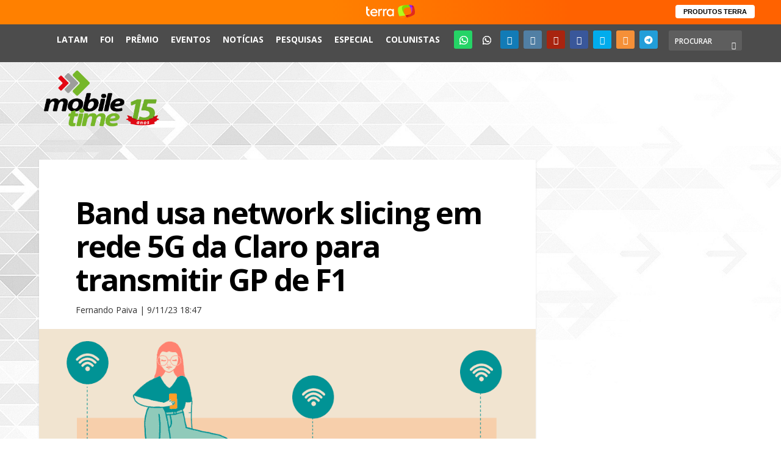

--- FILE ---
content_type: text/html; charset=UTF-8
request_url: https://www.mobiletime.com.br/noticias/09/11/2023/band-usa-network-slicing-em-rede-5g-da-claro-para-transmitir-gp-de-f1/
body_size: 20467
content:
<!DOCTYPE html>
<!--[if IE 6]><html id="ie6" lang="pt-BR"  data-wp-dark-mode-preset="0" prefix="og: https://ogp.me/ns#">
<![endif]-->
<!--[if IE 7]><html id="ie7" lang="pt-BR"  data-wp-dark-mode-preset="0" prefix="og: https://ogp.me/ns#">
<![endif]-->
<!--[if IE 8]><html id="ie8" lang="pt-BR"  data-wp-dark-mode-preset="0" prefix="og: https://ogp.me/ns#">
<![endif]-->
<!--[if !(IE 6) | !(IE 7) | !(IE 8)  ]><!--><html lang="pt-BR"  data-wp-dark-mode-preset="0" prefix="og: https://ogp.me/ns#">
<!--<![endif]--><head><meta charset="UTF-8" /><meta http-equiv="X-UA-Compatible" content="IE=edge"><link rel="pingback" href="https://www.mobiletime.com.br/xmlrpc.php" /><!--[if lt IE 9]> <script src="https://www.mobiletime.com.br/wp-content/themes/Extra/scripts/ext/html5.js" type="text/javascript"></script> <![endif]--><link rel="icon" href="https://www.mobiletime.com.br/wp-content/themes/Extra-Child/images/favicon.ico"><link rel="preconnect" href="https://fonts.gstatic.com" crossorigin /> <script type="text/javascript">window.terra_info_channel = "byte";
window.terra_info_channeldetail = "Mobile Time";</script> <script type="text/javascript" src="https://www.terra.com.br/globalSTATIC/fe/zaz-app-t360-navbar-partner/_js/metrics.js" async></script> <script type="text/javascript" src="https://www.terra.com.br/api/igniter/script?s=t360.navbar.partners&p=static&async=true"></script> <script type="text/javascript">let jqueryParams=[],jQuery=function(r){return jqueryParams=[...jqueryParams,r],jQuery},$=function(r){return jqueryParams=[...jqueryParams,r],$};window.jQuery=jQuery,window.$=jQuery;let customHeadScripts=!1;jQuery.fn=jQuery.prototype={},$.fn=jQuery.prototype={},jQuery.noConflict=function(r){if(window.jQuery)return jQuery=window.jQuery,$=window.jQuery,customHeadScripts=!0,jQuery.noConflict},jQuery.ready=function(r){jqueryParams=[...jqueryParams,r]},$.ready=function(r){jqueryParams=[...jqueryParams,r]},jQuery.load=function(r){jqueryParams=[...jqueryParams,r]},$.load=function(r){jqueryParams=[...jqueryParams,r]},jQuery.fn.ready=function(r){jqueryParams=[...jqueryParams,r]},$.fn.ready=function(r){jqueryParams=[...jqueryParams,r]};</script> <title>Band usa network slicing em rede 5G da Claro para transmitir GP de F1</title><meta name="description" content="Band usa network slicing em rede 5G da Claro para transmitir GP de F1. Solução foi desenvolvida em parceria com Embratel e Ericsson"/><meta name="robots" content="follow, index, max-snippet:-1, max-video-preview:-1, max-image-preview:large"/><link rel="canonical" href="https://www.mobiletime.com.br/noticias/09/11/2023/band-usa-network-slicing-em-rede-5g-da-claro-para-transmitir-gp-de-f1/" /><meta property="og:locale" content="pt_BR" /><meta property="og:type" content="article" /><meta property="og:title" content="Band usa network slicing em rede 5G da Claro para transmitir GP de F1" /><meta property="og:description" content="Band usa network slicing em rede 5G da Claro para transmitir GP de F1. Solução foi desenvolvida em parceria com Embratel e Ericsson" /><meta property="og:url" content="https://www.mobiletime.com.br/noticias/09/11/2023/band-usa-network-slicing-em-rede-5g-da-claro-para-transmitir-gp-de-f1/" /><meta property="og:site_name" content="Mobile Time" /><meta property="article:publisher" content="https://www.facebook.com/mobiletimeoficial" /><meta property="article:tag" content="5G" /><meta property="article:tag" content="Band" /><meta property="article:tag" content="Claro" /><meta property="article:tag" content="Embratel" /><meta property="article:tag" content="Ericsson" /><meta property="article:tag" content="F1" /><meta property="article:tag" content="Interlgaos" /><meta property="article:tag" content="network slicing" /><meta property="article:section" content="Dow Jones" /><meta property="og:updated_time" content="2023-11-09T18:56:26-03:00" /><meta property="og:image" content="https://www.mobiletime.com.br/wp-content/uploads/2022/12/8.png" /><meta property="og:image:secure_url" content="https://www.mobiletime.com.br/wp-content/uploads/2022/12/8.png" /><meta property="og:image:width" content="1024" /><meta property="og:image:height" content="680" /><meta property="og:image:alt" content="Band" /><meta property="og:image:type" content="image/png" /><meta property="article:published_time" content="2023-11-09T18:47:14-03:00" /><meta property="article:modified_time" content="2023-11-09T18:56:26-03:00" /><meta name="twitter:card" content="summary_large_image" /><meta name="twitter:title" content="Band usa network slicing em rede 5G da Claro para transmitir GP de F1" /><meta name="twitter:description" content="Band usa network slicing em rede 5G da Claro para transmitir GP de F1. Solução foi desenvolvida em parceria com Embratel e Ericsson" /><meta name="twitter:site" content="@mobile_time" /><meta name="twitter:creator" content="@mobile_time" /><meta name="twitter:image" content="https://www.mobiletime.com.br/wp-content/uploads/2022/12/8.png" /><meta name="twitter:label1" content="Escrito por" /><meta name="twitter:data1" content="Fernando Paiva" /><meta name="twitter:label2" content="Tempo para leitura" /><meta name="twitter:data2" content="1 minuto" /> <script type="application/ld+json" class="rank-math-schema-pro">{"@context":"https://schema.org","@graph":[{"@type":["Organization","Person"],"@id":"https://www.mobiletime.com.br/#person","name":"Mobile Time","url":"https://www.mobiletime.com.br","sameAs":["https://www.facebook.com/mobiletimeoficial","https://twitter.com/mobile_time","https://instagram.com/mobiletimeoficial","https://www.youtube.com/channel/UCWfbipkJIGH0rYpABAYp5Wg","https://www.linkedin.com/company/mobiletimeoficial/"],"logo":{"@type":"ImageObject","@id":"https://www.mobiletime.com.br/#logo","url":"https://www.mobiletime.com.br/wp-content/uploads/2022/07/Logo_mobiletime_2021-VERT-2.png","contentUrl":"https://www.mobiletime.com.br/wp-content/uploads/2022/07/Logo_mobiletime_2021-VERT-2.png","caption":"Mobile Time","inLanguage":"pt-BR","width":"713","height":"495"},"image":{"@id":"https://www.mobiletime.com.br/#logo"}},{"@type":"WebSite","@id":"https://www.mobiletime.com.br/#website","url":"https://www.mobiletime.com.br","name":"Mobile Time","publisher":{"@id":"https://www.mobiletime.com.br/#person"},"inLanguage":"pt-BR"},{"@type":"ImageObject","@id":"https://www.mobiletime.com.br/wp-content/uploads/2022/12/8.png","url":"https://www.mobiletime.com.br/wp-content/uploads/2022/12/8.png","width":"1024","height":"680","inLanguage":"pt-BR"},{"@type":"WebPage","@id":"https://www.mobiletime.com.br/noticias/09/11/2023/band-usa-network-slicing-em-rede-5g-da-claro-para-transmitir-gp-de-f1/#webpage","url":"https://www.mobiletime.com.br/noticias/09/11/2023/band-usa-network-slicing-em-rede-5g-da-claro-para-transmitir-gp-de-f1/","name":"Band usa network slicing em rede 5G da Claro para transmitir GP de F1","datePublished":"2023-11-09T18:47:14-03:00","dateModified":"2023-11-09T18:56:26-03:00","isPartOf":{"@id":"https://www.mobiletime.com.br/#website"},"primaryImageOfPage":{"@id":"https://www.mobiletime.com.br/wp-content/uploads/2022/12/8.png"},"inLanguage":"pt-BR"},{"@type":"Person","@id":"https://www.mobiletime.com.br/author/fernando-paiva/","name":"Fernando Paiva","description":"Editor do Mobile Time","url":"https://www.mobiletime.com.br/author/fernando-paiva/","image":{"@type":"ImageObject","@id":"https://www.mobiletime.com.br/wp-content/uploads/2023/03/FernandoPaiva2023-cortado-96x96.jpg","url":"https://www.mobiletime.com.br/wp-content/uploads/2023/03/FernandoPaiva2023-cortado-96x96.jpg","caption":"Fernando Paiva","inLanguage":"pt-BR"},"sameAs":["https://www.mobiletime.com.br"]},{"@type":"NewsArticle","headline":"Band usa network slicing em rede 5G da Claro para transmitir GP de F1","keywords":"Band,transmiss\u00e3o da F1,5G","datePublished":"2023-11-09T18:47:14-03:00","dateModified":"2023-11-09T18:56:26-03:00","articleSection":"Dow Jones, Not\u00edcias, Terra externa","author":{"@id":"https://www.mobiletime.com.br/author/fernando-paiva/","name":"Fernando Paiva"},"publisher":{"@id":"https://www.mobiletime.com.br/#person"},"description":"Band usa network slicing em rede 5G da Claro para transmitir GP de F1. Solu\u00e7\u00e3o foi desenvolvida em parceria com Embratel e Ericsson","copyrightYear":"2023","copyrightHolder":{"@id":"https://www.mobiletime.com.br/#person"},"name":"Band usa network slicing em rede 5G da Claro para transmitir GP de F1","@id":"https://www.mobiletime.com.br/noticias/09/11/2023/band-usa-network-slicing-em-rede-5g-da-claro-para-transmitir-gp-de-f1/#richSnippet","isPartOf":{"@id":"https://www.mobiletime.com.br/noticias/09/11/2023/band-usa-network-slicing-em-rede-5g-da-claro-para-transmitir-gp-de-f1/#webpage"},"image":{"@id":"https://www.mobiletime.com.br/wp-content/uploads/2022/12/8.png"},"inLanguage":"pt-BR","mainEntityOfPage":{"@id":"https://www.mobiletime.com.br/noticias/09/11/2023/band-usa-network-slicing-em-rede-5g-da-claro-para-transmitir-gp-de-f1/#webpage"}}]}</script> <link rel='dns-prefetch' href='//analytics.fiohost.com.br' /><link rel='dns-prefetch' href='//fonts.googleapis.com' /><link rel='dns-prefetch' href='//use.fontawesome.com' /><link rel="alternate" type="application/rss+xml" title="Feed para Mobile Time &raquo;" href="https://www.mobiletime.com.br/feed/" /><link rel="alternate" title="oEmbed (JSON)" type="application/json+oembed" href="https://www.mobiletime.com.br/wp-json/oembed/1.0/embed?url=https%3A%2F%2Fwww.mobiletime.com.br%2Fnoticias%2F09%2F11%2F2023%2Fband-usa-network-slicing-em-rede-5g-da-claro-para-transmitir-gp-de-f1%2F" /><link rel="alternate" title="oEmbed (XML)" type="text/xml+oembed" href="https://www.mobiletime.com.br/wp-json/oembed/1.0/embed?url=https%3A%2F%2Fwww.mobiletime.com.br%2Fnoticias%2F09%2F11%2F2023%2Fband-usa-network-slicing-em-rede-5g-da-claro-para-transmitir-gp-de-f1%2F&#038;format=xml" /><meta content="Extra Child Mobile Time v.2.0.0" name="generator"/><link data-optimized="2" rel="stylesheet" href="https://www.mobiletime.com.br/wp-content/litespeed/css/5f8795de78554415c48cd643b070b688.css?ver=76397" /><style id='wp-block-image-inline-css' type='text/css'>.wp-block-image>a,.wp-block-image>figure>a{display:inline-block}.wp-block-image img{box-sizing:border-box;height:auto;max-width:100%;vertical-align:bottom}@media not (prefers-reduced-motion){.wp-block-image img.hide{visibility:hidden}.wp-block-image img.show{animation:show-content-image .4s}}.wp-block-image[style*=border-radius] img,.wp-block-image[style*=border-radius]>a{border-radius:inherit}.wp-block-image.has-custom-border img{box-sizing:border-box}.wp-block-image.aligncenter{text-align:center}.wp-block-image.alignfull>a,.wp-block-image.alignwide>a{width:100%}.wp-block-image.alignfull img,.wp-block-image.alignwide img{height:auto;width:100%}.wp-block-image .aligncenter,.wp-block-image .alignleft,.wp-block-image .alignright,.wp-block-image.aligncenter,.wp-block-image.alignleft,.wp-block-image.alignright{display:table}.wp-block-image .aligncenter>figcaption,.wp-block-image .alignleft>figcaption,.wp-block-image .alignright>figcaption,.wp-block-image.aligncenter>figcaption,.wp-block-image.alignleft>figcaption,.wp-block-image.alignright>figcaption{caption-side:bottom;display:table-caption}.wp-block-image .alignleft{float:left;margin:.5em 1em .5em 0}.wp-block-image .alignright{float:right;margin:.5em 0 .5em 1em}.wp-block-image .aligncenter{margin-left:auto;margin-right:auto}.wp-block-image :where(figcaption){margin-bottom:1em;margin-top:.5em}.wp-block-image.is-style-circle-mask img{border-radius:9999px}@supports ((-webkit-mask-image:none) or (mask-image:none)) or (-webkit-mask-image:none){.wp-block-image.is-style-circle-mask img{border-radius:0;-webkit-mask-image:url('data:image/svg+xml;utf8,<svg viewBox="0 0 100 100" xmlns="http://www.w3.org/2000/svg"><circle cx="50" cy="50" r="50"/></svg>');mask-image:url('data:image/svg+xml;utf8,<svg viewBox="0 0 100 100" xmlns="http://www.w3.org/2000/svg"><circle cx="50" cy="50" r="50"/></svg>');mask-mode:alpha;-webkit-mask-position:center;mask-position:center;-webkit-mask-repeat:no-repeat;mask-repeat:no-repeat;-webkit-mask-size:contain;mask-size:contain}}:root :where(.wp-block-image.is-style-rounded img,.wp-block-image .is-style-rounded img){border-radius:9999px}.wp-block-image figure{margin:0}.wp-lightbox-container{display:flex;flex-direction:column;position:relative}.wp-lightbox-container img{cursor:zoom-in}.wp-lightbox-container img:hover+button{opacity:1}.wp-lightbox-container button{align-items:center;backdrop-filter:blur(16px) saturate(180%);background-color:#5a5a5a40;border:none;border-radius:4px;cursor:zoom-in;display:flex;height:20px;justify-content:center;opacity:0;padding:0;position:absolute;right:16px;text-align:center;top:16px;width:20px;z-index:100}@media not (prefers-reduced-motion){.wp-lightbox-container button{transition:opacity .2s ease}}.wp-lightbox-container button:focus-visible{outline:3px auto #5a5a5a40;outline:3px auto -webkit-focus-ring-color;outline-offset:3px}.wp-lightbox-container button:hover{cursor:pointer;opacity:1}.wp-lightbox-container button:focus{opacity:1}.wp-lightbox-container button:focus,.wp-lightbox-container button:hover,.wp-lightbox-container button:not(:hover):not(:active):not(.has-background){background-color:#5a5a5a40;border:none}.wp-lightbox-overlay{box-sizing:border-box;cursor:zoom-out;height:100vh;left:0;overflow:hidden;position:fixed;top:0;visibility:hidden;width:100%;z-index:100000}.wp-lightbox-overlay .close-button{align-items:center;cursor:pointer;display:flex;justify-content:center;min-height:40px;min-width:40px;padding:0;position:absolute;right:calc(env(safe-area-inset-right) + 16px);top:calc(env(safe-area-inset-top) + 16px);z-index:5000000}.wp-lightbox-overlay .close-button:focus,.wp-lightbox-overlay .close-button:hover,.wp-lightbox-overlay .close-button:not(:hover):not(:active):not(.has-background){background:none;border:none}.wp-lightbox-overlay .lightbox-image-container{height:var(--wp--lightbox-container-height);left:50%;overflow:hidden;position:absolute;top:50%;transform:translate(-50%,-50%);transform-origin:top left;width:var(--wp--lightbox-container-width);z-index:9999999999}.wp-lightbox-overlay .wp-block-image{align-items:center;box-sizing:border-box;display:flex;height:100%;justify-content:center;margin:0;position:relative;transform-origin:0 0;width:100%;z-index:3000000}.wp-lightbox-overlay .wp-block-image img{height:var(--wp--lightbox-image-height);min-height:var(--wp--lightbox-image-height);min-width:var(--wp--lightbox-image-width);width:var(--wp--lightbox-image-width)}.wp-lightbox-overlay .wp-block-image figcaption{display:none}.wp-lightbox-overlay button{background:none;border:none}.wp-lightbox-overlay .scrim{background-color:#fff;height:100%;opacity:.9;position:absolute;width:100%;z-index:2000000}.wp-lightbox-overlay.active{visibility:visible}@media not (prefers-reduced-motion){.wp-lightbox-overlay.active{animation:turn-on-visibility .25s both}.wp-lightbox-overlay.active img{animation:turn-on-visibility .35s both}.wp-lightbox-overlay.show-closing-animation:not(.active){animation:turn-off-visibility .35s both}.wp-lightbox-overlay.show-closing-animation:not(.active) img{animation:turn-off-visibility .25s both}.wp-lightbox-overlay.zoom.active{animation:none;opacity:1;visibility:visible}.wp-lightbox-overlay.zoom.active .lightbox-image-container{animation:lightbox-zoom-in .4s}.wp-lightbox-overlay.zoom.active .lightbox-image-container img{animation:none}.wp-lightbox-overlay.zoom.active .scrim{animation:turn-on-visibility .4s forwards}.wp-lightbox-overlay.zoom.show-closing-animation:not(.active){animation:none}.wp-lightbox-overlay.zoom.show-closing-animation:not(.active) .lightbox-image-container{animation:lightbox-zoom-out .4s}.wp-lightbox-overlay.zoom.show-closing-animation:not(.active) .lightbox-image-container img{animation:none}.wp-lightbox-overlay.zoom.show-closing-animation:not(.active) .scrim{animation:turn-off-visibility .4s forwards}}@keyframes show-content-image{0%{visibility:hidden}99%{visibility:hidden}to{visibility:visible}}@keyframes turn-on-visibility{0%{opacity:0}to{opacity:1}}@keyframes turn-off-visibility{0%{opacity:1;visibility:visible}99%{opacity:0;visibility:visible}to{opacity:0;visibility:hidden}}@keyframes lightbox-zoom-in{0%{transform:translate(calc((-100vw + var(--wp--lightbox-scrollbar-width))/2 + var(--wp--lightbox-initial-left-position)),calc(-50vh + var(--wp--lightbox-initial-top-position))) scale(var(--wp--lightbox-scale))}to{transform:translate(-50%,-50%) scale(1)}}@keyframes lightbox-zoom-out{0%{transform:translate(-50%,-50%) scale(1);visibility:visible}99%{visibility:visible}to{transform:translate(calc((-100vw + var(--wp--lightbox-scrollbar-width))/2 + var(--wp--lightbox-initial-left-position)),calc(-50vh + var(--wp--lightbox-initial-top-position))) scale(var(--wp--lightbox-scale));visibility:hidden}}
/*# sourceURL=https://www.mobiletime.com.br/wp-includes/blocks/image/style.min.css */</style><style id='wp-block-image-theme-inline-css' type='text/css'>:root :where(.wp-block-image figcaption){color:#555;font-size:13px;text-align:center}.is-dark-theme :root :where(.wp-block-image figcaption){color:#ffffffa6}.wp-block-image{margin:0 0 1em}
/*# sourceURL=https://www.mobiletime.com.br/wp-includes/blocks/image/theme.min.css */</style><style id='wp-block-paragraph-inline-css' type='text/css'>.is-small-text{font-size:.875em}.is-regular-text{font-size:1em}.is-large-text{font-size:2.25em}.is-larger-text{font-size:3em}.has-drop-cap:not(:focus):first-letter{float:left;font-size:8.4em;font-style:normal;font-weight:100;line-height:.68;margin:.05em .1em 0 0;text-transform:uppercase}body.rtl .has-drop-cap:not(:focus):first-letter{float:none;margin-left:.1em}p.has-drop-cap.has-background{overflow:hidden}:root :where(p.has-background){padding:1.25em 2.375em}:where(p.has-text-color:not(.has-link-color)) a{color:inherit}p.has-text-align-left[style*="writing-mode:vertical-lr"],p.has-text-align-right[style*="writing-mode:vertical-rl"]{rotate:180deg}
/*# sourceURL=https://www.mobiletime.com.br/wp-includes/blocks/paragraph/style.min.css */</style><style id='global-styles-inline-css' type='text/css'>:root{--wp--preset--aspect-ratio--square: 1;--wp--preset--aspect-ratio--4-3: 4/3;--wp--preset--aspect-ratio--3-4: 3/4;--wp--preset--aspect-ratio--3-2: 3/2;--wp--preset--aspect-ratio--2-3: 2/3;--wp--preset--aspect-ratio--16-9: 16/9;--wp--preset--aspect-ratio--9-16: 9/16;--wp--preset--color--black: #000000;--wp--preset--color--cyan-bluish-gray: #abb8c3;--wp--preset--color--white: #ffffff;--wp--preset--color--pale-pink: #f78da7;--wp--preset--color--vivid-red: #cf2e2e;--wp--preset--color--luminous-vivid-orange: #ff6900;--wp--preset--color--luminous-vivid-amber: #fcb900;--wp--preset--color--light-green-cyan: #7bdcb5;--wp--preset--color--vivid-green-cyan: #00d084;--wp--preset--color--pale-cyan-blue: #8ed1fc;--wp--preset--color--vivid-cyan-blue: #0693e3;--wp--preset--color--vivid-purple: #9b51e0;--wp--preset--gradient--vivid-cyan-blue-to-vivid-purple: linear-gradient(135deg,rgb(6,147,227) 0%,rgb(155,81,224) 100%);--wp--preset--gradient--light-green-cyan-to-vivid-green-cyan: linear-gradient(135deg,rgb(122,220,180) 0%,rgb(0,208,130) 100%);--wp--preset--gradient--luminous-vivid-amber-to-luminous-vivid-orange: linear-gradient(135deg,rgb(252,185,0) 0%,rgb(255,105,0) 100%);--wp--preset--gradient--luminous-vivid-orange-to-vivid-red: linear-gradient(135deg,rgb(255,105,0) 0%,rgb(207,46,46) 100%);--wp--preset--gradient--very-light-gray-to-cyan-bluish-gray: linear-gradient(135deg,rgb(238,238,238) 0%,rgb(169,184,195) 100%);--wp--preset--gradient--cool-to-warm-spectrum: linear-gradient(135deg,rgb(74,234,220) 0%,rgb(151,120,209) 20%,rgb(207,42,186) 40%,rgb(238,44,130) 60%,rgb(251,105,98) 80%,rgb(254,248,76) 100%);--wp--preset--gradient--blush-light-purple: linear-gradient(135deg,rgb(255,206,236) 0%,rgb(152,150,240) 100%);--wp--preset--gradient--blush-bordeaux: linear-gradient(135deg,rgb(254,205,165) 0%,rgb(254,45,45) 50%,rgb(107,0,62) 100%);--wp--preset--gradient--luminous-dusk: linear-gradient(135deg,rgb(255,203,112) 0%,rgb(199,81,192) 50%,rgb(65,88,208) 100%);--wp--preset--gradient--pale-ocean: linear-gradient(135deg,rgb(255,245,203) 0%,rgb(182,227,212) 50%,rgb(51,167,181) 100%);--wp--preset--gradient--electric-grass: linear-gradient(135deg,rgb(202,248,128) 0%,rgb(113,206,126) 100%);--wp--preset--gradient--midnight: linear-gradient(135deg,rgb(2,3,129) 0%,rgb(40,116,252) 100%);--wp--preset--font-size--small: 13px;--wp--preset--font-size--medium: 20px;--wp--preset--font-size--large: 36px;--wp--preset--font-size--x-large: 42px;--wp--preset--spacing--20: 0.44rem;--wp--preset--spacing--30: 0.67rem;--wp--preset--spacing--40: 1rem;--wp--preset--spacing--50: 1.5rem;--wp--preset--spacing--60: 2.25rem;--wp--preset--spacing--70: 3.38rem;--wp--preset--spacing--80: 5.06rem;--wp--preset--shadow--natural: 6px 6px 9px rgba(0, 0, 0, 0.2);--wp--preset--shadow--deep: 12px 12px 50px rgba(0, 0, 0, 0.4);--wp--preset--shadow--sharp: 6px 6px 0px rgba(0, 0, 0, 0.2);--wp--preset--shadow--outlined: 6px 6px 0px -3px rgb(255, 255, 255), 6px 6px rgb(0, 0, 0);--wp--preset--shadow--crisp: 6px 6px 0px rgb(0, 0, 0);}:root { --wp--style--global--content-size: 856px;--wp--style--global--wide-size: 1280px; }:where(body) { margin: 0; }.wp-site-blocks > .alignleft { float: left; margin-right: 2em; }.wp-site-blocks > .alignright { float: right; margin-left: 2em; }.wp-site-blocks > .aligncenter { justify-content: center; margin-left: auto; margin-right: auto; }:where(.is-layout-flex){gap: 0.5em;}:where(.is-layout-grid){gap: 0.5em;}.is-layout-flow > .alignleft{float: left;margin-inline-start: 0;margin-inline-end: 2em;}.is-layout-flow > .alignright{float: right;margin-inline-start: 2em;margin-inline-end: 0;}.is-layout-flow > .aligncenter{margin-left: auto !important;margin-right: auto !important;}.is-layout-constrained > .alignleft{float: left;margin-inline-start: 0;margin-inline-end: 2em;}.is-layout-constrained > .alignright{float: right;margin-inline-start: 2em;margin-inline-end: 0;}.is-layout-constrained > .aligncenter{margin-left: auto !important;margin-right: auto !important;}.is-layout-constrained > :where(:not(.alignleft):not(.alignright):not(.alignfull)){max-width: var(--wp--style--global--content-size);margin-left: auto !important;margin-right: auto !important;}.is-layout-constrained > .alignwide{max-width: var(--wp--style--global--wide-size);}body .is-layout-flex{display: flex;}.is-layout-flex{flex-wrap: wrap;align-items: center;}.is-layout-flex > :is(*, div){margin: 0;}body .is-layout-grid{display: grid;}.is-layout-grid > :is(*, div){margin: 0;}body{padding-top: 0px;padding-right: 0px;padding-bottom: 0px;padding-left: 0px;}:root :where(.wp-element-button, .wp-block-button__link){background-color: #32373c;border-width: 0;color: #fff;font-family: inherit;font-size: inherit;font-style: inherit;font-weight: inherit;letter-spacing: inherit;line-height: inherit;padding-top: calc(0.667em + 2px);padding-right: calc(1.333em + 2px);padding-bottom: calc(0.667em + 2px);padding-left: calc(1.333em + 2px);text-decoration: none;text-transform: inherit;}.has-black-color{color: var(--wp--preset--color--black) !important;}.has-cyan-bluish-gray-color{color: var(--wp--preset--color--cyan-bluish-gray) !important;}.has-white-color{color: var(--wp--preset--color--white) !important;}.has-pale-pink-color{color: var(--wp--preset--color--pale-pink) !important;}.has-vivid-red-color{color: var(--wp--preset--color--vivid-red) !important;}.has-luminous-vivid-orange-color{color: var(--wp--preset--color--luminous-vivid-orange) !important;}.has-luminous-vivid-amber-color{color: var(--wp--preset--color--luminous-vivid-amber) !important;}.has-light-green-cyan-color{color: var(--wp--preset--color--light-green-cyan) !important;}.has-vivid-green-cyan-color{color: var(--wp--preset--color--vivid-green-cyan) !important;}.has-pale-cyan-blue-color{color: var(--wp--preset--color--pale-cyan-blue) !important;}.has-vivid-cyan-blue-color{color: var(--wp--preset--color--vivid-cyan-blue) !important;}.has-vivid-purple-color{color: var(--wp--preset--color--vivid-purple) !important;}.has-black-background-color{background-color: var(--wp--preset--color--black) !important;}.has-cyan-bluish-gray-background-color{background-color: var(--wp--preset--color--cyan-bluish-gray) !important;}.has-white-background-color{background-color: var(--wp--preset--color--white) !important;}.has-pale-pink-background-color{background-color: var(--wp--preset--color--pale-pink) !important;}.has-vivid-red-background-color{background-color: var(--wp--preset--color--vivid-red) !important;}.has-luminous-vivid-orange-background-color{background-color: var(--wp--preset--color--luminous-vivid-orange) !important;}.has-luminous-vivid-amber-background-color{background-color: var(--wp--preset--color--luminous-vivid-amber) !important;}.has-light-green-cyan-background-color{background-color: var(--wp--preset--color--light-green-cyan) !important;}.has-vivid-green-cyan-background-color{background-color: var(--wp--preset--color--vivid-green-cyan) !important;}.has-pale-cyan-blue-background-color{background-color: var(--wp--preset--color--pale-cyan-blue) !important;}.has-vivid-cyan-blue-background-color{background-color: var(--wp--preset--color--vivid-cyan-blue) !important;}.has-vivid-purple-background-color{background-color: var(--wp--preset--color--vivid-purple) !important;}.has-black-border-color{border-color: var(--wp--preset--color--black) !important;}.has-cyan-bluish-gray-border-color{border-color: var(--wp--preset--color--cyan-bluish-gray) !important;}.has-white-border-color{border-color: var(--wp--preset--color--white) !important;}.has-pale-pink-border-color{border-color: var(--wp--preset--color--pale-pink) !important;}.has-vivid-red-border-color{border-color: var(--wp--preset--color--vivid-red) !important;}.has-luminous-vivid-orange-border-color{border-color: var(--wp--preset--color--luminous-vivid-orange) !important;}.has-luminous-vivid-amber-border-color{border-color: var(--wp--preset--color--luminous-vivid-amber) !important;}.has-light-green-cyan-border-color{border-color: var(--wp--preset--color--light-green-cyan) !important;}.has-vivid-green-cyan-border-color{border-color: var(--wp--preset--color--vivid-green-cyan) !important;}.has-pale-cyan-blue-border-color{border-color: var(--wp--preset--color--pale-cyan-blue) !important;}.has-vivid-cyan-blue-border-color{border-color: var(--wp--preset--color--vivid-cyan-blue) !important;}.has-vivid-purple-border-color{border-color: var(--wp--preset--color--vivid-purple) !important;}.has-vivid-cyan-blue-to-vivid-purple-gradient-background{background: var(--wp--preset--gradient--vivid-cyan-blue-to-vivid-purple) !important;}.has-light-green-cyan-to-vivid-green-cyan-gradient-background{background: var(--wp--preset--gradient--light-green-cyan-to-vivid-green-cyan) !important;}.has-luminous-vivid-amber-to-luminous-vivid-orange-gradient-background{background: var(--wp--preset--gradient--luminous-vivid-amber-to-luminous-vivid-orange) !important;}.has-luminous-vivid-orange-to-vivid-red-gradient-background{background: var(--wp--preset--gradient--luminous-vivid-orange-to-vivid-red) !important;}.has-very-light-gray-to-cyan-bluish-gray-gradient-background{background: var(--wp--preset--gradient--very-light-gray-to-cyan-bluish-gray) !important;}.has-cool-to-warm-spectrum-gradient-background{background: var(--wp--preset--gradient--cool-to-warm-spectrum) !important;}.has-blush-light-purple-gradient-background{background: var(--wp--preset--gradient--blush-light-purple) !important;}.has-blush-bordeaux-gradient-background{background: var(--wp--preset--gradient--blush-bordeaux) !important;}.has-luminous-dusk-gradient-background{background: var(--wp--preset--gradient--luminous-dusk) !important;}.has-pale-ocean-gradient-background{background: var(--wp--preset--gradient--pale-ocean) !important;}.has-electric-grass-gradient-background{background: var(--wp--preset--gradient--electric-grass) !important;}.has-midnight-gradient-background{background: var(--wp--preset--gradient--midnight) !important;}.has-small-font-size{font-size: var(--wp--preset--font-size--small) !important;}.has-medium-font-size{font-size: var(--wp--preset--font-size--medium) !important;}.has-large-font-size{font-size: var(--wp--preset--font-size--large) !important;}.has-x-large-font-size{font-size: var(--wp--preset--font-size--x-large) !important;}
/*# sourceURL=global-styles-inline-css */</style><style id='font-awesome-svg-styles-default-inline-css' type='text/css'>.svg-inline--fa {
  display: inline-block;
  height: 1em;
  overflow: visible;
  vertical-align: -.125em;
}
/*# sourceURL=font-awesome-svg-styles-default-inline-css */</style><style id='font-awesome-svg-styles-inline-css' type='text/css'>.wp-block-font-awesome-icon svg::before,
   .wp-rich-text-font-awesome-icon svg::before {content: unset;}
/*# sourceURL=font-awesome-svg-styles-inline-css */</style><link rel='stylesheet' id='bwg_googlefonts-css' href='https://fonts.googleapis.com/css?family=Ubuntu|Open+Sans&#038;subset=greek,latin,greek-ext,vietnamese,cyrillic-ext,latin-ext,cyrillic' type='text/css' media='all' /><link rel='stylesheet' id='extra-fonts-css' href='https://fonts.googleapis.com/css?family=Open+Sans:300italic,400italic,600italic,700italic,800italic,400,300,600,700,800&#038;subset=latin,latin-ext' type='text/css' media='all' /><link rel='stylesheet' id='font-awesome-official-css' href='https://use.fontawesome.com/releases/v6.3.0/css/all.css' type='text/css' media='all' integrity="sha384-nYX0jQk7JxCp1jdj3j2QdJbEJaTvTlhexnpMjwIkYQLdk9ZE3/g8CBw87XP2N0pR" crossorigin="anonymous" /><link rel='stylesheet' id='font-awesome-official-v4shim-css' href='https://use.fontawesome.com/releases/v6.3.0/css/v4-shims.css' type='text/css' media='all' integrity="sha384-SQz6YOYE9rzJdPMcxCxNEmEuaYeT0ayZY/ZxArYWtTnvBwcfHI6rCwtgsOonZ+08" crossorigin="anonymous" /> <script type="text/javascript" id="post-views-counter-frontend-js-before">/*  */
var pvcArgsFrontend = {"mode":"js","postID":775041,"requestURL":"https:\/\/www.mobiletime.com.br\/wp-admin\/admin-ajax.php","nonce":"e1eca883ca","dataStorage":"cookies","multisite":false,"path":"\/","domain":""};

//# sourceURL=post-views-counter-frontend-js-before
/*  */</script> <script data-optimized="1" type="text/javascript" src="https://www.mobiletime.com.br/wp-content/litespeed/js/da882d4936d655ba2aea5e79b6209f60.js?ver=9faf7" id="post-views-counter-frontend-js"></script> <script type="text/javascript" src="https://www.mobiletime.com.br/wp-includes/js/jquery/jquery.min.js?ver=3.7.1" id="jquery-core-js"></script> <script data-optimized="1" type="text/javascript" src="https://www.mobiletime.com.br/wp-content/litespeed/js/075d216fa1a400a36daff813928ffacf.js?ver=88e94" id="jquery-migrate-js"></script> <script type="text/javascript" id="jquery-js-after">/*  */
        jQuery(document).ready(function($) {
            const contentElement = $('#content-area');
            
            if (contentElement.length) {
                contentElement.on('copy', function(e) {
                    // Não impede a cópia
                    // e.preventDefault();
                    
                    // Exibe um alerta
                    alert('O conteúdo do Mobile Time é produzido por uma equipe própria de jornalistas. Os dados contidos nas matérias podem ser aproveitados por terceiros, desde que citada a fonte e incluído o link para a página original do Mobile Time. Para uso integral ou parcial dos textos, solicite nossa autorização: redacao@mobiletime.com.br');
                    
                    // Opcionalmente, você pode registrar o evento de cópia
                    //console.log('Tentativa de cópia detectada na matéria por um visitante não logado');
                });
            } else {
                //console.error('Elemento de conteúdo não encontrado:', '#content-area');
            }
        });
        
jqueryParams.length&&$.each(jqueryParams,function(e,r){if("function"==typeof r){var n=String(r);n.replace("$","jQuery");var a=new Function("return "+n)();$(document).ready(a)}});
//# sourceURL=jquery-js-after
/*  */</script> <script data-optimized="1" type="text/javascript" src="https://www.mobiletime.com.br/wp-content/litespeed/js/ca88f441aa513c418fb610ac02d7c85b.js?ver=7bb16" id="sumoselect-js"></script> <script data-optimized="1" type="text/javascript" src="https://www.mobiletime.com.br/wp-content/litespeed/js/fcba43dcb8c5eabdafb972a51cec0a20.js?ver=a332a" id="bwg_mobile-js"></script> <script data-optimized="1" type="text/javascript" src="https://www.mobiletime.com.br/wp-content/litespeed/js/cbcf31f84eed88b9df2931180233296e.js?ver=a9073" id="mCustomScrollbar-js"></script> <script data-optimized="1" type="text/javascript" src="https://www.mobiletime.com.br/wp-content/litespeed/js/aa07c49ad490b28da686a166a06d178d.js?ver=9f58a" id="jquery-fullscreen-js"></script> <script type="text/javascript" id="bwg_frontend-js-extra">/*  */
var bwg_objectsL10n = {"bwg_field_required":"field is required.","bwg_mail_validation":"This is not a valid email address.","bwg_search_result":"There are no images matching your search.","bwg_select_tag":"Select Tag","bwg_order_by":"Order By","bwg_search":"Search","bwg_show_ecommerce":"Show Ecommerce","bwg_hide_ecommerce":"Hide Ecommerce","bwg_show_comments":"Show Comments","bwg_hide_comments":"Hide Comments","bwg_restore":"Restore","bwg_maximize":"Maximize","bwg_fullscreen":"Fullscreen","bwg_exit_fullscreen":"Exit Fullscreen","bwg_search_tag":"SEARCH...","bwg_tag_no_match":"No tags found","bwg_all_tags_selected":"All tags selected","bwg_tags_selected":"tags selected","play":"Play","pause":"Pause","is_pro":"","bwg_play":"Play","bwg_pause":"Pause","bwg_hide_info":"Hide info","bwg_show_info":"Show info","bwg_hide_rating":"Hide rating","bwg_show_rating":"Show rating","ok":"Ok","cancel":"Cancel","select_all":"Select all","lazy_load":"0","lazy_loader":"https://www.mobiletime.com.br/wp-content/plugins/photo-gallery/images/ajax_loader.png","front_ajax":"0","bwg_tag_see_all":"see all tags","bwg_tag_see_less":"see less tags"};
//# sourceURL=bwg_frontend-js-extra
/*  */</script> <script data-optimized="1" type="text/javascript" src="https://www.mobiletime.com.br/wp-content/litespeed/js/edfdf45211834aaea44bdc24a2672909.js?ver=d7ea1" id="bwg_frontend-js"></script> <script data-optimized="1" type="text/javascript" src="https://www.mobiletime.com.br/wp-content/litespeed/js/1adcfb730b670ef6ce43fc00be51bcc5.js?ver=0cbe1" id="social-divi-admin-script-js"></script> <script data-optimized="1" type="text/javascript" src="https://www.mobiletime.com.br/wp-content/litespeed/js/0fedb754998833d08b32eb8d9feaad5d.js?ver=09a00" id="ppress-flatpickr-js"></script> <script data-optimized="1" type="text/javascript" src="https://www.mobiletime.com.br/wp-content/litespeed/js/fd1970b7720c987de9aee48b3bba9635.js?ver=cf1aa" id="ppress-select2-js"></script> <script type="text/javascript" defer data-domain='mobiletime.com.br' data-api='https://analytics.fiohost.com.br/api/event' data-cfasync='false' src="https://analytics.fiohost.com.br/js/plausible.outbound-links.js?ver=2.5.0" id="plausible-analytics-js"></script> <script type="text/javascript" id="plausible-analytics-js-after">/*  */
window.plausible = window.plausible || function() { (window.plausible.q = window.plausible.q || []).push(arguments) }
//# sourceURL=plausible-analytics-js-after
/*  */</script> <link rel="https://api.w.org/" href="https://www.mobiletime.com.br/wp-json/" /><link rel="alternate" title="JSON" type="application/json" href="https://www.mobiletime.com.br/wp-json/wp/v2/posts/775041" /><link rel='shortlink' href='https://www.mobiletime.com.br/?p=775041' /><style type='text/css'>.rp4wp-related-posts ul{width:100%;padding:0;margin:0;float:left;}
.rp4wp-related-posts ul>li{list-style:none;padding:0;margin:0;padding-bottom:20px;clear:both;}
.rp4wp-related-posts ul>li>p{margin:0;padding:0;}
.rp4wp-related-post-image{width:35%;padding-right:25px;-moz-box-sizing:border-box;-webkit-box-sizing:border-box;box-sizing:border-box;float:left;}</style><meta name="viewport" content="width=device-width, initial-scale=1.0, maximum-scale=1.0, user-scalable=1" /><style>.wp-block-gallery.is-cropped .blocks-gallery-item picture{height:100%;width:100%;}</style><script>jQuery(window).scroll(function(){
if (jQuery(this).scrollTop() > 50) {
jQuery('#top-header').addClass('header-fixed');
} else {
jQuery('#top-header').removeClass('header-fixed');
}
});</script> <script src="https://tracking.fiohost.com.br/api/script.js" data-site-id="32635966c2c3" defer></script><link rel="icon" href="https://www.mobiletime.com.br/wp-content/uploads/2024/03/cropped-192x192px_PerfilWA_SetasMT-32x32.jpg" sizes="32x32" /><link rel="icon" href="https://www.mobiletime.com.br/wp-content/uploads/2024/03/cropped-192x192px_PerfilWA_SetasMT-192x192.jpg" sizes="192x192" /><link rel="apple-touch-icon" href="https://www.mobiletime.com.br/wp-content/uploads/2024/03/cropped-192x192px_PerfilWA_SetasMT-180x180.jpg" /><meta name="msapplication-TileImage" content="https://www.mobiletime.com.br/wp-content/uploads/2024/03/cropped-192x192px_PerfilWA_SetasMT-270x270.jpg" /> <script async='async' src='https://www.googletagservices.com/tag/js/gpt.js'></script> <script>var googletag = googletag || {};
		googletag.cmd = googletag.cmd || [];
		
		
			googletag.cmd.push(function() {
			googletag.defineSlot('/21793188778/mobiletimesite_super1', [728, 90], 'div-gpt-ad-1549027868663-0').addService(googletag.pubads());
			googletag.pubads().enableSingleRequest();
			googletag.enableServices();
		});

		googletag.cmd.push(function() {
			googletag.defineSlot('/21793188778/mobiletimesite_full1', [468, 60], 'div-gpt-ad-1549027758259-0').addService(googletag.pubads());
			googletag.pubads().enableSingleRequest();
			googletag.enableServices();
		});

		googletag.cmd.push(function() {
		googletag.defineSlot('/21793188778/mobileTimeSite_selo', [300, 90], 'div-gpt-ad-1622664350567-0').addService(googletag.pubads());
		googletag.pubads().enableSingleRequest();
		googletag.enableServices();
		});

		googletag.cmd.push(function() {
		googletag.defineSlot('/21793188778/mobiletimesite_arroba1', [300, 250], 'div-gpt-ad-1549027557633-0').addService(googletag.pubads());
		googletag.pubads().enableSingleRequest();
		googletag.enableServices();
		});

		googletag.cmd.push(function() {
		googletag.defineSlot('/21793188778/mobiletimesite_arroba2', [300, 250], 'div-gpt-ad-1549027607513-0').addService(googletag.pubads());
		googletag.pubads().enableSingleRequest();
		googletag.enableServices();
		});

		googletag.cmd.push(function() {
		googletag.defineSlot('/21793188778/mobiletimesite_arroba3', [300, 250], 'div-gpt-ad-1549027642762-0').addService(googletag.pubads());
		googletag.pubads().enableSingleRequest();
		googletag.enableServices();
		});

		googletag.cmd.push(function() {
		googletag.defineSlot('/21793188778/mobiletimesite_arroba4', [300, 250], 'div-gpt-ad-1549027669143-0').addService(googletag.pubads());
		googletag.pubads().enableSingleRequest();
		googletag.enableServices();
		});

		googletag.cmd.push(function() {
		googletag.defineSlot('/21793188778/mobiletimesite_arroba5', [300, 250], 'div-gpt-ad-1586355058549-0').addService(googletag.pubads());
		googletag.pubads().enableSingleRequest();
		googletag.enableServices();
		});

	googletag.cmd.push(function() {
		googletag.defineSlot('/21793188778/mobiletimesite_arroba6', [300, 250], 'div-gpt-ad-1757444416278-0').addService(googletag.pubads());
		googletag.pubads().enableSingleRequest();
		googletag.enableServices();
	});

		googletag.cmd.push(function() {
		googletag.defineSlot('/21793188778/mobileTimeSite_arroba7', [300, 250], 'div-gpt-ad-1761616963695-0').addService(googletag.pubads());
		googletag.pubads().enableSingleRequest();
		googletag.enableServices();
		});
		
	   document.documentElement.className = 'js';</script> <style type="text/css">.cor_topo {
			background-color: #4c4c4c !important;
		}</style> <script async src="https://www.googletagmanager.com/gtag/js?id=G-81WFGG4TH0"></script> <script>window.dataLayer = window.dataLayer || [];
	function gtag(){dataLayer.push(arguments);}
	gtag('js', new Date());

	gtag('config', 'G-81WFGG4TH0');</script> </head><body class="wp-singular post-template-default single single-post postid-775041 single-format-standard wp-theme-Extra wp-child-theme-Extra-Child et_extra et_non_fixed_nav et_pb_gutters3 et_primary_nav_dropdown_animation_Default et_secondary_nav_dropdown_animation_Default with_sidebar with_sidebar_right et_includes_sidebar et-db" style="background-image: url('https://www.mobiletime.com.br/wp-content/uploads/2022/07/mt-fundo.jpg');"><div id="page-container" class="page-container"><header class="header left-right"><div id="top-header" class="cor_topo" style=""><div class="container"><div id="et-secondary-nav" class=""><ul id="et-secondary-menu" class="nav"><li id="menu-item-737046" class="menu-item menu-item-type-custom menu-item-object-custom menu-item-737046"><a target="_blank" href="http://www.mobiletime.la">Latam</a></li><li id="menu-item-702205" class="new-menu menu-item menu-item-type-custom menu-item-object-custom menu-item-702205"><a target="_blank" href="https://www.operadorasinovadoras.com.br/">FOI</a></li><li id="menu-item-756020" class="menu-item menu-item-type-custom menu-item-object-custom menu-item-756020"><a href="https://www.mobiletime.com.br/premio">Prêmio</a></li><li id="menu-item-702196" class="new-menu menu-item menu-item-type-custom menu-item-object-custom menu-item-702196"><a href="/eventos/">Eventos</a></li><li id="menu-item-702201" class="new-menu menu-item menu-item-type-custom menu-item-object-custom menu-item-702201"><a href="/noticias/">Notícias</a></li><li id="menu-item-702202" class="new-menu menu-item menu-item-type-custom menu-item-object-custom menu-item-702202"><a target="_blank" href="/pesquisas/">Pesquisas</a></li><li id="menu-item-748791" class="menu-item menu-item-type-taxonomy menu-item-object-category menu-item-748791"><a href="https://www.mobiletime.com.br/especial/">Especial</a></li><li id="menu-item-702204" class="new-menu menu-item menu-item-type-custom menu-item-object-custom menu-item-702204"><a href="/colunistas/">Colunistas</a></li></ul></div><div id="et-info"><ul class="et_pb_module et_pb_social_media_follow et_pb_social_media_follow_0 clearfix et_pb_bg_layout_light et-extra-social-icons" style=""><li class="et_pb_social_media_follow_network_0 et_pb_social_icon et_pb_social_network_link  et-social-whatsapp et-pb-social-fa-icon">
<a href="https://whatsapp.com/channel/0029Va9kHLiCXC3KvpP0li2f" class="icon et_pb_with_border" title="Canal no WhatsApp" target="_blank">
</a></li><li class="et_pb_social_media_follow_network_0 et_pb_social_icon et_pb_social_network_link  et-social-whatsapp et-pb-social-fa-icon">
<a href="https://chat.openai.com/g/g-EDyKUpL9v-mobile-time-gpt" class="icon et_pb_with_border" title="GPT Mobile Time" target="_blank" style="background: url('/wp-content/themes/Extra-Child/assets/newsmobile/chatgpt-icon.webp') !important; background-position: center center; background-size: cover !important;">
</a></li><li class="et-extra-social-icon facebook">
<a href="https://www.facebook.com/mobiletimeoficial" class="et-extra-icon et-extra-icon-background-hover et-extra-icon-facebook" target="_blank"></a></li><li class="et-extra-social-icon twitter">
<a href="https://twitter.com/mobile_time" class="et-extra-icon et-extra-icon-background-hover et-extra-icon-twitter" target="_blank"></a></li><li class="et-extra-social-icon stumbleupon">
<a href="https://www.linkedin.com/company/mobiletimeoficial/" class="et-extra-icon et-extra-icon-background-hover et-extra-icon-stumbleupon" target="_blank"></a></li><li class="et-extra-social-icon instagram">
<a href="https://instagram.com/mobiletimeoficial" class="et-extra-icon et-extra-icon-background-hover et-extra-icon-instagram" target="_blank"></a></li><li class="et-extra-social-icon dribbble">
<a href="https://t.me/mobiletimeoficial" class="et-extra-icon et-extra-icon-background-hover et-extra-icon-dribbble" target="_blank"></a></li><li class="et-extra-social-icon rss">
<a href="https://www.mobiletime.com.br/feed/" class="et-extra-icon et-extra-icon-background-hover et-extra-icon-rss" target="_blank"></a></li><li class="et-extra-social-icon youtube">
<a href="https://www.youtube.com/channel/UCWfbipkJIGH0rYpABAYp5Wg" class="et-extra-icon et-extra-icon-background-hover et-extra-icon-youtube" target="_blank"></a></li></ul><div class="et-top-search" style=""><form role="search" class="et-search-form" method="get" action="https://www.mobiletime.com.br/">
<input type="search" class="et-search-field" placeholder="Procurar" value="" name="s" title="Procurar:" />
<button class="et-search-submit"></button></form></div></div></div></div><div id="main-header-wrapper"><div id="main-header" data-fixed-height="80"><div class="container container-top">
<a class="logo" href="https://www.mobiletime.com.br/" data-fixed-height="51">
<picture><source srcset="https://www.mobiletime.com.br/wp-content/uploads/2026/01/Logo_mobiletime_15anos-B.png.webp"  type="image/webp"><img data-lazyloaded="1" src="[data-uri]" width="270" height="140" data-src="https://www.mobiletime.com.br/wp-content/uploads/2026/01/Logo_mobiletime_15anos-B.png" alt="Mobile Time" id="logo" data-eio="p" /><noscript><img width="270" height="140" src="https://www.mobiletime.com.br/wp-content/uploads/2026/01/Logo_mobiletime_15anos-B.png" alt="Mobile Time" id="logo" data-eio="p" /></noscript></picture>
</a><div class="etad"><div id="EAS_fif_16885" style=" border:0px; display:block; width: 728px; height: 90px;"><div id='div-gpt-ad-1549027868663-0' style='width: 728px; height:90px;'> <script>googletag.cmd.push(function() { googletag.display('div-gpt-ad-1549027868663-0'); });</script> </div></div></div><div id="et-navigation" class=""><ul id="et-menu" class="nav"><li id="menu-item-571526" class="menu-item menu-item-type-custom menu-item-object-custom menu-item-571526"><a target="_blank" href="http://www.mobiletime.la">Latam</a></li><li id="menu-item-581953" class="menu-item menu-item-type-post_type menu-item-object-page menu-item-581953"><a href="https://www.mobiletime.com.br/eventos/">Eventos</a></li><li id="menu-item-525588" class="menu-item menu-item-type-taxonomy menu-item-object-category current-post-ancestor current-menu-parent current-post-parent menu-item-525588"><a href="https://www.mobiletime.com.br/noticias/">Notícias</a></li><li id="menu-item-352549" class="menu-item menu-item-type-custom menu-item-object-custom menu-item-352549"><a target="_blank" href="https://www.mobiletime.com.br/pesquisas">Pesquisas</a></li><li id="menu-item-736432" class="menu-item menu-item-type-taxonomy menu-item-object-category menu-item-736432"><a href="https://www.mobiletime.com.br/colunistas/">Colunistas</a></li><li id="menu-item-736433" class="menu-item menu-item-type-custom menu-item-object-custom menu-item-736433"><a href="https://www.mobiletime.com.br/cartuns/">Cartuns</a></li></ul><div id="et-mobile-navigation">
<span class="show-menu"><div class="show-menu-button">
<span></span>
<span></span>
<span></span></div><p>Selecione a página</p>
</span><nav></nav></div></div></div></div></div></header><div id="main-content"><div class="container"><div id="content-area" class="clearfix"><div class="et_pb_extra_column_main"><article id="post-775041" class="module single-post-module post-775041 post type-post status-publish format-standard has-post-thumbnail hentry category-dow-jones category-noticias category-terra-externa tag-5g tag-band tag-claro tag-embratel-2 tag-ericsson tag-f1 tag-interlgaos tag-network-slicing et-has-post-format-content et_post_format-et-post-format-standard"><div class="post-header"><h1 class="entry-title">Band usa network slicing em rede 5G da Claro para transmitir GP de F1</h1><div class="post-meta vcard"><p>
Fernando Paiva | 9/11/23 18:47</p></div></div><div class="post-thumbnail header">
<picture><source srcset="https://www.mobiletime.com.br/wp-content/uploads/2022/12/8-1024x640.png.webp"  type="image/webp"><img data-lazyloaded="1" src="[data-uri]" data-src="https://www.mobiletime.com.br/wp-content/uploads/2022/12/8-1024x640.png" alt="Band usa network slicing em rede 5G da Claro para transmitir GP de F1" data-eio="p" /><noscript><img src="https://www.mobiletime.com.br/wp-content/uploads/2022/12/8-1024x640.png" alt="Band usa network slicing em rede 5G da Claro para transmitir GP de F1" data-eio="p" /></noscript></picture></div><div class="post-wrap"><div class="post-content entry-content"><p>A transmissão do GP de F1 realizado no último fim de semana no autódromo de Interlagos, em São Paulo, pela Band utilizou a funcionalidade de <a href="https://www.mobiletime.com.br/?s=network+slicing" target="_blank" rel="noopener">network slicing</a> sobre a rede 5G da Claro. Em solução desenvolvida em parceria com a Embratel e a Ericsson, uma fatia da rede da Claro foi destinada temporariamente à transmissão de imagens captadas por 10 câmeras da Band instaladas em “mochilinks&#8221; carregadas pelos cinegrafistas da emissora pelo autódromo de Interlagos. A cobertura interna, feita por repórteres oficiais da F1, também utilizou a tecnologia de network slicing sobre a rede da Claro.</p><p><strong>Análise</strong></p><p>O fatiamento da rede 5G garante uma qualidade para a transmissão de imagens em alta resolução durante eventos ao vivo. Aos mesmo tempo em que dá mais liberdade de movimento aos cinegrafistas em comparação com soluções cabeadas, oferece uma banda maior de dados do que a transmissão por satélite. Essa é uma aplicação que será cada vez mais utilizada por emissoras de TV.</p><p>Vale destacar que testes similares vêm sendo feitos por outras operadoras e emissoras. A Rede Globo experimentou a transmissão com network slicing sobre a rede 5G da TIM durante o <a href="https://www.mobiletime.com.br/noticias/22/11/2022/globo-quer-garantia-de-banda-para-transmissoes-ao-vivo-com-5g/" target="_blank" rel="noopener">Prêmio Multishow e o Rock In Rio no ano passado</a>, por exemplo.</p><figure class="wp-block-image aligncenter size-full"><picture><source srcset="https://www.mobiletime.com.br/wp-content/uploads/2023/11/GPF1.jpeg.webp 657w, https://www.mobiletime.com.br/wp-content/uploads/2023/11/GPF1-225x300.jpeg.webp 225w" sizes='(max-width: 657px) 100vw, 657px' type="image/webp"><img data-lazyloaded="1" src="[data-uri]" fetchpriority="high" decoding="async" width="657" height="877" data-src="https://www.mobiletime.com.br/wp-content/uploads/2023/11/GPF1.jpeg" alt="GPF1" class="wp-image-775056" title="Band usa network slicing em rede 5G da Claro para transmitir GP de F1 1" data-srcset="https://www.mobiletime.com.br/wp-content/uploads/2023/11/GPF1.jpeg 657w, https://www.mobiletime.com.br/wp-content/uploads/2023/11/GPF1-225x300.jpeg 225w" data-sizes="(max-width: 657px) 100vw, 657px" data-eio="p" /><noscript><img fetchpriority="high" decoding="async" width="657" height="877" src="https://www.mobiletime.com.br/wp-content/uploads/2023/11/GPF1.jpeg" alt="GPF1" class="wp-image-775056" title="Band usa network slicing em rede 5G da Claro para transmitir GP de F1 1" srcset="https://www.mobiletime.com.br/wp-content/uploads/2023/11/GPF1.jpeg 657w, https://www.mobiletime.com.br/wp-content/uploads/2023/11/GPF1-225x300.jpeg 225w" sizes="(max-width: 657px) 100vw, 657px" data-eio="p" /></noscript></picture></figure><div class="awac-wrapper"><div class="awac widget text-6"><h4 class="widget-title"></h4><div class="textwidget"><p>&nbsp;</p><p><strong>*********************************</strong></p><p class="p1"><strong>Receba gratuitamente a newsletter do Mobile Time e fique bem informado sobre tecnologia móvel e negócios. <a href="https://www.mobiletime.com.br/newsletter/?swcfpc=1" target="_blank" rel="noopener">Cadastre-se aqui!</a></strong></p><p><strong>E siga o canal do Mobile Time no <a href="https://whatsapp.com/channel/0029Va9kHLiCXC3KvpP0li2f" target="_blank" rel="noopener">WhatsApp!</a></strong></p></div></div></div></div></div><div class="post-footer"><div class="tags-container">
Tags: <a href="https://www.mobiletime.com.br/tag/5g/" rel="tag">5G</a>, <a href="https://www.mobiletime.com.br/tag/band/" rel="tag">Band</a>, <a href="https://www.mobiletime.com.br/tag/claro/" rel="tag">Claro</a>, <a href="https://www.mobiletime.com.br/tag/embratel-2/" rel="tag">Embratel</a>, <a href="https://www.mobiletime.com.br/tag/ericsson/" rel="tag">Ericsson</a>, <a href="https://www.mobiletime.com.br/tag/f1/" rel="tag">F1</a>, <a href="https://www.mobiletime.com.br/tag/interlgaos/" rel="tag">Interlgaos</a>, <a href="https://www.mobiletime.com.br/tag/network-slicing/" rel="tag">network slicing</a></div><div class="social-icons ed-social-share-icons"><p class="share-title">Compartilhar:</p>
<a href="https://www.facebook.com/sharer.php?u=https://www.mobiletime.com.br/noticias/09/11/2023/band-usa-network-slicing-em-rede-5g-da-claro-para-transmitir-gp-de-f1/&#038;t=Band%20usa%20network%20slicing%20em%20rede%205G%20da%20Claro%20para%20transmitir%20GP%20de%20F1" class="social-share-link" title="Compartilhar &quot; Band usa network slicing em rede 5G da Claro para transmitir GP de F1 &quot; via Facebook" data-network-name="facebook" data-share-title="Band usa network slicing em rede 5G da Claro para transmitir GP de F1" data-share-url="https://www.mobiletime.com.br/noticias/09/11/2023/band-usa-network-slicing-em-rede-5g-da-claro-para-transmitir-gp-de-f1/">
<span class="et-extra-icon et-extra-icon-facebook et-extra-icon-background-hover" ></span>
</a><a href="https://twitter.com/intent/tweet?text=Band%20usa%20network%20slicing%20em%20rede%205G%20da%20Claro%20para%20transmitir%20GP%20de%20F1%20https://www.mobiletime.com.br/noticias/09/11/2023/band-usa-network-slicing-em-rede-5g-da-claro-para-transmitir-gp-de-f1/" class="social-share-link" title="Compartilhar &quot; Band usa network slicing em rede 5G da Claro para transmitir GP de F1 &quot; via Twitter" data-network-name="twitter" data-share-title="Band usa network slicing em rede 5G da Claro para transmitir GP de F1" data-share-url="https://www.mobiletime.com.br/noticias/09/11/2023/band-usa-network-slicing-em-rede-5g-da-claro-para-transmitir-gp-de-f1/">
<span class="et-extra-icon et-extra-icon-twitter et-extra-icon-background-hover" ></span>
</a><a href="https://plus.google.com/share?url=https://www.mobiletime.com.br/noticias/09/11/2023/band-usa-network-slicing-em-rede-5g-da-claro-para-transmitir-gp-de-f1/&#038;t=Band%20usa%20network%20slicing%20em%20rede%205G%20da%20Claro%20para%20transmitir%20GP%20de%20F1" class="social-share-link" title="Compartilhar &quot; Band usa network slicing em rede 5G da Claro para transmitir GP de F1 &quot; via Google +" data-network-name="googleplus" data-share-title="Band usa network slicing em rede 5G da Claro para transmitir GP de F1" data-share-url="https://www.mobiletime.com.br/noticias/09/11/2023/band-usa-network-slicing-em-rede-5g-da-claro-para-transmitir-gp-de-f1/">
<span class="et-extra-icon et-extra-icon-googleplus et-extra-icon-background-hover" ></span>
</a><a href="https://www.pinterest.com/pin/create/button/?url=https://www.mobiletime.com.br/noticias/09/11/2023/band-usa-network-slicing-em-rede-5g-da-claro-para-transmitir-gp-de-f1/&#038;description=Band%20usa%20network%20slicing%20em%20rede%205G%20da%20Claro%20para%20transmitir%20GP%20de%20F1&#038;media=https://www.mobiletime.com.br/wp-content/uploads/2022/12/8-150x150.png" class="social-share-link" title="Compartilhar &quot; Band usa network slicing em rede 5G da Claro para transmitir GP de F1 &quot; via Pinterest" data-network-name="pinterest" data-share-title="Band usa network slicing em rede 5G da Claro para transmitir GP de F1" data-share-url="https://www.mobiletime.com.br/noticias/09/11/2023/band-usa-network-slicing-em-rede-5g-da-claro-para-transmitir-gp-de-f1/">
<span class="et-extra-icon et-extra-icon-pinterest et-extra-icon-background-hover" ></span>
</a><a href="http://www.linkedin.com/shareArticle?mini=true&#038;url=https://www.mobiletime.com.br/noticias/09/11/2023/band-usa-network-slicing-em-rede-5g-da-claro-para-transmitir-gp-de-f1/&#038;title=Band%20usa%20network%20slicing%20em%20rede%205G%20da%20Claro%20para%20transmitir%20GP%20de%20F1" class="social-share-link" title="Compartilhar &quot; Band usa network slicing em rede 5G da Claro para transmitir GP de F1 &quot; via LinkedIn" data-network-name="linkedin" data-share-title="Band usa network slicing em rede 5G da Claro para transmitir GP de F1" data-share-url="https://www.mobiletime.com.br/noticias/09/11/2023/band-usa-network-slicing-em-rede-5g-da-claro-para-transmitir-gp-de-f1/">
<span class="et-extra-icon et-extra-icon-linkedin et-extra-icon-background-hover" ></span>
</a><a href="#" class="social-share-link" title="Compartilhar &quot; Band usa network slicing em rede 5G da Claro para transmitir GP de F1 &quot; via Email" data-network-name="basic_email" data-share-title="Band usa network slicing em rede 5G da Claro para transmitir GP de F1" data-share-url="https://www.mobiletime.com.br/noticias/09/11/2023/band-usa-network-slicing-em-rede-5g-da-claro-para-transmitir-gp-de-f1/">
<span class="et-extra-icon et-extra-icon-basic_email et-extra-icon-background-hover" ></span>
</a><a href="#" class="social-share-link" title="Compartilhar &quot; Band usa network slicing em rede 5G da Claro para transmitir GP de F1 &quot; via Print" data-network-name="basic_print" data-share-title="Band usa network slicing em rede 5G da Claro para transmitir GP de F1" data-share-url="https://www.mobiletime.com.br/noticias/09/11/2023/band-usa-network-slicing-em-rede-5g-da-claro-para-transmitir-gp-de-f1/">
<span class="et-extra-icon et-extra-icon-basic_print et-extra-icon-background-hover" ></span>
</a></div><style type="text/css" id="rating-stars">.post-footer .rating-stars #rated-stars img.star-on,
									.post-footer .rating-stars #rating-stars img.star-on {
										background-color: #6cbd48;
									}</style></div></article><div class="et_extra_other_module author-box vcard"><div class="author-box-content clearfix"><div class="author-box-avatar">
<picture><source srcset="https://www.mobiletime.com.br/wp-content/uploads/2023/03/FernandoPaiva2023-cortado-440x440.jpg.webp"  type="image/webp"><img data-lazyloaded="1" src="[data-uri]" data-del="avatar" alt="Fernando Paiva" data-src='https://www.mobiletime.com.br/wp-content/uploads/2023/03/FernandoPaiva2023-cortado-440x440.jpg' class='avatar pp-user-avatar avatar-170 photo ' height='170' width='170' data-eio="p" /><noscript><img data-del="avatar" alt="Fernando Paiva" src='https://www.mobiletime.com.br/wp-content/uploads/2023/03/FernandoPaiva2023-cortado-440x440.jpg' class='avatar pp-user-avatar avatar-170 photo ' height='170' width='170' data-eio="p" /></noscript></picture></div><div class="author-box-description"><h4><a class="author-link url fn" href="https://www.mobiletime.com.br/author/fernando-paiva/" rel="author" title="Ver todas as postagens de Fernando Paiva">Fernando Paiva</a></h4><p class="note">Editor do Mobile Time</p><ul class="social-icons"></ul></div></div></div><div class="et_extra_other_module related_posts_container"><div class='rp4wp-related-posts'><h3>Notícias Relacionadas</h3><ul><li><div class='rp4wp-related-post-content'>
<a href='https://www.mobiletime.com.br/noticias/01/11/2022/globo-realiza-transmissao-com-5g-e-network-slicing-da-tim/'>Globo realiza transmissão com 5G e network slicing da TIM</a></div></li><li><div class='rp4wp-related-post-content'>
<a href='https://www.mobiletime.com.br/noticias/27/02/2018/menor-custo-e-network-slicing-sao-principais-impulsionadores-para-5g/'>Menor custo e "network slicing" são principais impulsionadores para 5G</a></div></li><li><div class='rp4wp-related-post-content'>
<a href='https://www.mobiletime.com.br/noticias/13/04/2021/network-slicing-no-5g-viabilizara-marketplaces-de-rede-como-servico-preve-nokia/'>Network slicing no 5G viabilizará marketplaces de rede como serviço, prevê Nokia</a></div></li><li><div class='rp4wp-related-post-content'>
<a href='https://www.mobiletime.com.br/noticias/17/03/2022/network-slicing-em-5g-permitira-que-app-tenha-conexao-exclusiva-preve-ericsson/'>Network slicing em 5G permitirá que app tenha conexão exclusiva, prevê Ericsson</a></div></li><li><div class='rp4wp-related-post-content'>
<a href='https://www.mobiletime.com.br/noticias/18/07/2022/telefonica-e-ericsson-finalizam-testes-de-network-slicing/'>Telefónica e Ericsson finalizam testes de network slicing automatizado de rede 5G</a></div></li></ul></div></div></div><div class="mt-sidebar"><div class="sidebar-blocks"><div class="banners-sidebar"><div class="sidebar-block"><div id="div-gpt-ad-1622664350567-0" class="google-selo sidebar-block-space" style='min-width: 300px; min-height: 90px;'> <script>googletag.cmd.push(function() { googletag.display('div-gpt-ad-1622664350567-0'); });</script> </div></div><div class="sidebar-block"><div id='div-gpt-ad-1549027557633-0' class="google-arroba1 sidebar-block-space" style='height: 250px; width: 300px;'> <script>googletag.cmd.push(function() { googletag.display('div-gpt-ad-1549027557633-0'); });</script> </div></div><div class="sidebar-block"><div id='div-gpt-ad-1549027607513-0' class="google-arroba2 sidebar-block-space" style='height:250px; width:300px;'> <script>googletag.cmd.push(function() { googletag.display('div-gpt-ad-1549027607513-0'); });</script> </div></div><div class="sidebar-block"><div id='div-gpt-ad-1549027642762-0' class="google-arroba3 sidebar-block-space" style='height:250px; width:300px;'> <script>googletag.cmd.push(function() { googletag.display('div-gpt-ad-1549027642762-0'); });</script> </div></div><div class="sidebar-block"><div id='div-gpt-ad-1549027669143-0' class="google-arroba4 sidebar-block-space" style='height:250px; width:300px;'> <script>googletag.cmd.push(function() { googletag.display('div-gpt-ad-1549027669143-0'); });</script> </div></div><div class="sidebar-block"><div id='div-gpt-ad-1586355058549-0' class="google-arroba5 sidebar-block-space" style='width: 300px; height: 250px;'> <script>googletag.cmd.push(function() { googletag.display('div-gpt-ad-1586355058549-0'); });</script> </div></div><div class="sidebar-block"><div id='div-gpt-ad-1757444416278-0' style='min-width: 300px; min-height: 250px;'>
  <script>    googletag.cmd.push(function() { googletag.display('div-gpt-ad-1757444416278-0'); });
 </script> </div></div><div class="sidebar-block"><div id='div-gpt-ad-1761616963695-0' style='min-width: 300px; min-height: 250px;'>
  <script>    googletag.cmd.push(function() { googletag.display('div-gpt-ad-1761616963695-0'); });
 </script> </div></div></div></div></div></div></div></div><div id="newsletterbox" class="et_pb_section et_pb_section_1 et_pb_with_background et_section_regular" ><div class="et_pb_row et_pb_row_0 et_pb_gutters2"><div class="et_pb_column et_pb_column_4_4 et_pb_column_0  et_pb_css_mix_blend_mode_passthrough et-last-child"><div class="et_pb_module et_pb_signup_0 et_pb_newsletter_layout_left_right et_pb_newsletter et_pb_subscribe clearfix  et_pb_text_align_left et_pb_bg_layout_dark"><div class="et_pb_newsletter_description"><h2 class="et_pb_module_header">Assine nossa newsletter</h2><div><p><strong>As principais notícias da indústria móvel, de segunda a sexta, no seu email.</strong></p><p>Para mais informações sobre a coleta e uso dos dados no Mobile Time, <a href="https://www.mobiletime.com.br/politica-de-privacidade/">consulte nossa Política de Privacidade</a></p></div></div><div class="et_pb_newsletter_form"><form method="post" class="et_pb_newsletter_custom_fields"><div class="et_pb_newsletter_result et_pb_newsletter_error"></div><div class="et_pb_newsletter_result et_pb_newsletter_success"><h2>Email cadastrado com sucesso.</h2></div><div class="et_pb_newsletter_fields"><p class="et_pb_newsletter_field et_pb_contact_field_last et_pb_contact_field_last_tablet et_pb_contact_field_last_phone">
<label class="et_pb_contact_form_label" for="et_pb_signup_email" style="display: none;">E-mail</label>
<input id="et_pb_signup_email" class="input" type="text" placeholder="E-mail" name="et_pb_signup_email"></p><p class="et_pb_newsletter_button_wrap">
<a class="et_pb_newsletter_button et_pb_button" href="#" data-icon="">
<span class="et_subscribe_loader"></span>
<span class="et_pb_newsletter_button_text">Inscrever-se</span>
</a></p></div>
<input type="hidden" value="mailchimp" name="et_pb_signup_provider" />
<input type="hidden" value="aa782466a2" name="et_pb_signup_list_id" />
<input type="hidden" value="Eventos Mobile Time" name="et_pb_signup_account_name" />
<input type="hidden" value="true" name="et_pb_signup_ip_address" /><input type="hidden" value="2ef8a2e3f4ef8b1706fe281380c95cb6" name="et_pb_signup_checksum" /></form></div></div></div></div></div><footer id="footer" class="footer_columns_1_2__1_4__1_4"><div class="container"><div class="et_pb_extra_row container-width-change-notify"><div class="et_pb_extra_column odd column-1"><div id="text-3" class="et_pb_widget widget_text"><h4 class="widgettitle"></h4><div class="textwidget"><p>Mobile Time é uma plataforma de conteúdo sobre a indústria móvel e o setor de robôs de conversação, com a produção de notícias, pesquisas e eventos.</p><p><a href="https://www.mobiletime.com.br/o-que-e-mobile-time">SAIBA MAIS</a></p></div></div></div><div class="et_pb_extra_column even column-2"><div id="text-4" class="et_pb_widget widget_text"><h4 class="widgettitle"></h4><div class="textwidget"></div></div></div><div class="et_pb_extra_column even column-4"><div id="text-5" class="et_pb_widget widget_text"><h4 class="widgettitle"></h4><div class="textwidget"><p><a href="https://ajor.org.br/" target="_blank" rel="noopener"><img data-lazyloaded="1" src="[data-uri]" decoding="async" class="alignright wp-image-684509 size-full" data-src="https://www.mobiletime.com.br/wp-content/uploads/2021/07/SELO-PRETO-e1627352886226.jpg" alt="Membro da AJOR - Associação de Jornalismo Digital" width="180" height="120" /><noscript><img decoding="async" class="alignright wp-image-684509 size-full" src="https://www.mobiletime.com.br/wp-content/uploads/2021/07/SELO-PRETO-e1627352886226.jpg" alt="Membro da AJOR - Associação de Jornalismo Digital" width="180" height="120" /></noscript></a></p></div></div></div></div></div><div id="footer-bottom"><div class="container"><p id="footer-info">&copy; Mobile Time 2026. Todos os direitos reservados</p><div id="footer-nav"><ul id="footer-menu" class="bottom-nav"><li id="menu-item-554504" class="menu-item menu-item-type-post_type menu-item-object-page menu-item-554504"><a href="https://www.mobiletime.com.br/o-que-e-mobile-time/">O que é Mobile Time?</a></li><li id="menu-item-554521" class="menu-item menu-item-type-post_type menu-item-object-page menu-item-554521"><a href="https://www.mobiletime.com.br/equipe/">Equipe</a></li><li id="menu-item-554518" class="menu-item menu-item-type-post_type menu-item-object-page menu-item-554518"><a href="https://www.mobiletime.com.br/anuncie-conosco/">Promova a sua marca</a></li><li id="menu-item-685309" class="menu-item menu-item-type-post_type menu-item-object-page menu-item-685309"><a href="https://www.mobiletime.com.br/politica-de-privacidade/">Política de Privacidade</a></li><li id="menu-item-779458" class="menu-item menu-item-type-post_type menu-item-object-page menu-item-779458"><a href="https://www.mobiletime.com.br/politica-de-ia/">Política de IA</a></li><li id="menu-item-554218" class="menu-item menu-item-type-post_type menu-item-object-page menu-item-554218"><a href="https://www.mobiletime.com.br/fale-conosco/">Fale Conosco</a></li></ul><ul class="et-extra-social-icons" style=""><li class="et-extra-social-icon facebook">
<a href="https://www.facebook.com/mobiletimeoficial" class="et-extra-icon et-extra-icon-background-none et-extra-icon-facebook"></a></li><li class="et-extra-social-icon twitter">
<a href="https://twitter.com/mobile_time" class="et-extra-icon et-extra-icon-background-none et-extra-icon-twitter"></a></li><li class="et-extra-social-icon stumbleupon">
<a href="https://www.linkedin.com/company/mobiletimeoficial/" class="et-extra-icon et-extra-icon-background-none et-extra-icon-stumbleupon"></a></li><li class="et-extra-social-icon instagram">
<a href="https://instagram.com/mobiletimeoficial" class="et-extra-icon et-extra-icon-background-none et-extra-icon-instagram"></a></li><li class="et-extra-social-icon dribbble">
<a href="https://t.me/mobiletimeoficial" class="et-extra-icon et-extra-icon-background-none et-extra-icon-dribbble"></a></li><li class="et-extra-social-icon rss">
<a href="https://www.mobiletime.com.br/feed/" class="et-extra-icon et-extra-icon-background-none et-extra-icon-rss"></a></li><li class="et-extra-social-icon youtube">
<a href="https://www.youtube.com/channel/UCWfbipkJIGH0rYpABAYp5Wg" class="et-extra-icon et-extra-icon-background-none et-extra-icon-youtube"></a></li></ul></div></div></div></footer></div><span title="De volta ao topo" id="back_to_top"></span> <script type="speculationrules">{"prefetch":[{"source":"document","where":{"and":[{"href_matches":"/*"},{"not":{"href_matches":["/wp-*.php","/wp-admin/*","/wp-content/uploads/*","/wp-content/*","/wp-content/plugins/*","/wp-content/themes/Extra-Child/*","/wp-content/themes/Extra/*","/*\\?(.+)"]}},{"not":{"selector_matches":"a[rel~=\"nofollow\"]"}},{"not":{"selector_matches":".no-prefetch, .no-prefetch a"}}]},"eagerness":"conservative"}]}</script> <script type="text/javascript">_linkedin_partner_id = "279137";
window._linkedin_data_partner_ids = window._linkedin_data_partner_ids || [];
window._linkedin_data_partner_ids.push(_linkedin_partner_id);</script><script type="text/javascript">(function(l) {
if (!l){window.lintrk = function(a,b){window.lintrk.q.push([a,b])};
window.lintrk.q=[]}
var s = document.getElementsByTagName("script")[0];
var b = document.createElement("script");
b.type = "text/javascript";b.async = true;
b.src = "https://snap.licdn.com/li.lms-analytics/insight.min.js";
s.parentNode.insertBefore(b, s);})(window.lintrk);</script> <noscript>
<img height="1" width="1" style="display:none;" alt="" src="https://px.ads.linkedin.com/collect/?pid=279137&amp;fmt=gif">
</noscript> <script type="text/javascript" id="betterlinks-app-js-extra">/*  */
var betterLinksApp = {"betterlinks_nonce":"841149bfb8","ajaxurl":"https://www.mobiletime.com.br/wp-admin/admin-ajax.php","site_url":"https://www.mobiletime.com.br","rest_url":"https://www.mobiletime.com.br/wp-json/","nonce":"2680d76571","betterlinkspro_version":"2.1.4"};
//# sourceURL=betterlinks-app-js-extra
/*  */</script> <script data-optimized="1" type="text/javascript" src="https://www.mobiletime.com.br/wp-content/litespeed/js/946984466f4558244cd5fdad0796e012.js?ver=f9564" id="betterlinks-app-js"></script> <script type="text/javascript" id="ppress-frontend-script-js-extra">/*  */
var pp_ajax_form = {"ajaxurl":"https://www.mobiletime.com.br/wp-admin/admin-ajax.php","confirm_delete":"Are you sure?","deleting_text":"Deleting...","deleting_error":"An error occurred. Please try again.","nonce":"6471de3ed5","disable_ajax_form":"false","is_checkout":"0","is_checkout_tax_enabled":"0","is_checkout_autoscroll_enabled":"true"};
//# sourceURL=ppress-frontend-script-js-extra
/*  */</script> <script data-optimized="1" type="text/javascript" src="https://www.mobiletime.com.br/wp-content/litespeed/js/639f7cdcedf5c99ac34ee022fbe2e649.js?ver=e218b" id="ppress-frontend-script-js"></script> <script data-optimized="1" type="text/javascript" src="https://www.mobiletime.com.br/wp-content/litespeed/js/a23cf3dcff71dc945cf5fabe5d650146.js?ver=c3191" id="masonry-js"></script> <script type="text/javascript" id="extra-scripts-js-extra">/*  */
var EXTRA = {"images_uri":"https://www.mobiletime.com.br/wp-content/themes/Extra/images/","ajaxurl":"https://www.mobiletime.com.br/wp-admin/admin-ajax.php","your_rating":"Sua avalia\u00e7\u00e3o:","item_in_cart_count":"%d Item in Cart","items_in_cart_count":"%d itens no carrinho","item_count":"%d Item","items_count":"%d itens","rating_nonce":"608c5aaefe","timeline_nonce":"a01fa56f17","blog_feed_nonce":"e4d211625a","error":"Ocorreu um problema, tente novamente.","contact_error_name_required":"O campo Nome n\u00e3o pode estar vazio.","contact_error_email_required":"O campo de e-mail n\u00e3o pode estar vazio.","contact_error_email_invalid":"Por favor insira um endere\u00e7o de e-mail v\u00e1lido.","is_ab_testing_active":"","is_cache_plugin_active":"no"};
var et_builder_utils_params = {"condition":{"diviTheme":false,"extraTheme":true},"scrollLocations":["app","top"],"builderScrollLocations":{"desktop":"app","tablet":"app","phone":"app"},"onloadScrollLocation":"app","builderType":"fe"};
var et_frontend_scripts = {"builderCssContainerPrefix":"#et-boc","builderCssLayoutPrefix":"#et-boc .et-l"};
var et_pb_custom = {"ajaxurl":"https://www.mobiletime.com.br/wp-admin/admin-ajax.php","images_uri":"https://www.mobiletime.com.br/wp-content/themes/Extra/images","builder_images_uri":"https://www.mobiletime.com.br/wp-content/themes/Extra/includes/builder/images","et_frontend_nonce":"12f0939cd5","subscription_failed":"Por favor, verifique os campos abaixo para verifique se voc\u00ea digitou as informa\u00e7\u00f5es corretas.","et_ab_log_nonce":"b18b034baf","fill_message":"Por favor, preencha os seguintes campos:","contact_error_message":"Por favor, corrija os seguintes erros:","invalid":"E-mail inv\u00e1lido","captcha":"Captcha","prev":"Anterior","previous":"Anterior","next":"Pr\u00f3ximo","wrong_captcha":"Voc\u00ea digitou o n\u00famero captcha errado.","wrong_checkbox":"Caixa de sele\u00e7\u00e3o","ignore_waypoints":"no","is_divi_theme_used":"","widget_search_selector":".widget_search","ab_tests":[],"is_ab_testing_active":"","page_id":"775041","unique_test_id":"","ab_bounce_rate":"5","is_cache_plugin_active":"no","is_shortcode_tracking":"","tinymce_uri":"https://www.mobiletime.com.br/wp-content/themes/Extra/includes/builder/frontend-builder/assets/vendors","accent_color":"#6cbd48","waypoints_options":[]};
var et_pb_box_shadow_elements = [];
//# sourceURL=extra-scripts-js-extra
/*  */</script> <script data-optimized="1" type="text/javascript" src="https://www.mobiletime.com.br/wp-content/litespeed/js/98d2e16c7caeeaf91bbef8b15f1e6413.js?ver=403ef" id="extra-scripts-js"></script> <script data-optimized="1" type="text/javascript" src="https://www.mobiletime.com.br/wp-content/litespeed/js/62f2f6334513d9084ff0c2e9fb39b805.js?ver=3cdb6" id="fitvids-js"></script> <script data-optimized="1" type="text/javascript" src="https://www.mobiletime.com.br/wp-content/litespeed/js/bc4fec91dfc32bb5c8a6283c4efea0b1.js?ver=5b898" id="et-core-common-js"></script> <style id="et-core-unified-deferred-775041-cached-inline-styles-2">.et_pb_section_0,.et_pb_section_1{padding-top:0px;padding-right:0px;padding-bottom:0px;padding-left:0px;margin-top:0px;margin-bottom:0px}.et_pb_section_1.et_pb_section{background-color:#6cbd48!important}.et_pb_row_0.et_pb_row{padding-top:0px!important;padding-right:0px!important;padding-bottom:0px!important;padding-left:0px!important;margin-top:0px!important;margin-bottom:0px!important;padding-top:0px;padding-right:0px;padding-bottom:0px;padding-left:0px}.et_pb_row_0,.page .et_pb_row_0.et_pb_row,.single .et_pb_row_0.et_pb_row{width:100%}.et_pb_row_0{max-width:1320px}.et_pb_signup_0.et_pb_subscribe .et_pb_newsletter_description h2,.et_pb_signup_0.et_pb_subscribe .et_pb_newsletter_description h1.et_pb_module_header,.et_pb_signup_0.et_pb_subscribe .et_pb_newsletter_description h3.et_pb_module_header,.et_pb_signup_0.et_pb_subscribe .et_pb_newsletter_description h4.et_pb_module_header,.et_pb_signup_0.et_pb_subscribe .et_pb_newsletter_description h5.et_pb_module_header,.et_pb_signup_0.et_pb_subscribe .et_pb_newsletter_description h6.et_pb_module_header{color:#FFFFFF!important}.et_pb_signup_0.et_pb_subscribe .et_pb_newsletter_description a,.et_pb_signup_0.et_pb_subscribe .et_pb_newsletter_form a{font-weight:600;color:#FFFFFF!important}.et_pb_signup_0.et_pb_subscribe{padding-top:10px!important;padding-right:0px!important;padding-bottom:10px!important;padding-left:0px!important}body #page-container .et_pb_section .et_pb_signup_0.et_pb_subscribe .et_pb_newsletter_button.et_pb_button{font-size:18px;text-transform:uppercase!important}body #page-container .et_pb_section .et_pb_signup_0.et_pb_subscribe .et_pb_newsletter_button.et_pb_button:after{font-size:1.6em}body.et_button_custom_icon #page-container .et_pb_signup_0.et_pb_subscribe .et_pb_newsletter_button.et_pb_button:after{font-size:18px}.et_pb_column_0{background-color:#6cbd48;padding-top:25px;padding-right:25px;padding-bottom:25px;padding-left:25px}@media only screen and (max-width:980px){body #page-container .et_pb_section .et_pb_signup_0.et_pb_subscribe .et_pb_newsletter_button.et_pb_button:after{display:inline-block;opacity:0}body #page-container .et_pb_section .et_pb_signup_0.et_pb_subscribe .et_pb_newsletter_button.et_pb_button:hover:after{opacity:1}}@media only screen and (max-width:767px){body #page-container .et_pb_section .et_pb_signup_0.et_pb_subscribe .et_pb_newsletter_button.et_pb_button:after{display:inline-block;opacity:0}body #page-container .et_pb_section .et_pb_signup_0.et_pb_subscribe .et_pb_newsletter_button.et_pb_button:hover:after{opacity:1}}</style> <script data-no-optimize="1">window.lazyLoadOptions=Object.assign({},{threshold:300},window.lazyLoadOptions||{});!function(t,e){"object"==typeof exports&&"undefined"!=typeof module?module.exports=e():"function"==typeof define&&define.amd?define(e):(t="undefined"!=typeof globalThis?globalThis:t||self).LazyLoad=e()}(this,function(){"use strict";function e(){return(e=Object.assign||function(t){for(var e=1;e<arguments.length;e++){var n,a=arguments[e];for(n in a)Object.prototype.hasOwnProperty.call(a,n)&&(t[n]=a[n])}return t}).apply(this,arguments)}function o(t){return e({},at,t)}function l(t,e){return t.getAttribute(gt+e)}function c(t){return l(t,vt)}function s(t,e){return function(t,e,n){e=gt+e;null!==n?t.setAttribute(e,n):t.removeAttribute(e)}(t,vt,e)}function i(t){return s(t,null),0}function r(t){return null===c(t)}function u(t){return c(t)===_t}function d(t,e,n,a){t&&(void 0===a?void 0===n?t(e):t(e,n):t(e,n,a))}function f(t,e){et?t.classList.add(e):t.className+=(t.className?" ":"")+e}function _(t,e){et?t.classList.remove(e):t.className=t.className.replace(new RegExp("(^|\\s+)"+e+"(\\s+|$)")," ").replace(/^\s+/,"").replace(/\s+$/,"")}function g(t){return t.llTempImage}function v(t,e){!e||(e=e._observer)&&e.unobserve(t)}function b(t,e){t&&(t.loadingCount+=e)}function p(t,e){t&&(t.toLoadCount=e)}function n(t){for(var e,n=[],a=0;e=t.children[a];a+=1)"SOURCE"===e.tagName&&n.push(e);return n}function h(t,e){(t=t.parentNode)&&"PICTURE"===t.tagName&&n(t).forEach(e)}function a(t,e){n(t).forEach(e)}function m(t){return!!t[lt]}function E(t){return t[lt]}function I(t){return delete t[lt]}function y(e,t){var n;m(e)||(n={},t.forEach(function(t){n[t]=e.getAttribute(t)}),e[lt]=n)}function L(a,t){var o;m(a)&&(o=E(a),t.forEach(function(t){var e,n;e=a,(t=o[n=t])?e.setAttribute(n,t):e.removeAttribute(n)}))}function k(t,e,n){f(t,e.class_loading),s(t,st),n&&(b(n,1),d(e.callback_loading,t,n))}function A(t,e,n){n&&t.setAttribute(e,n)}function O(t,e){A(t,rt,l(t,e.data_sizes)),A(t,it,l(t,e.data_srcset)),A(t,ot,l(t,e.data_src))}function w(t,e,n){var a=l(t,e.data_bg_multi),o=l(t,e.data_bg_multi_hidpi);(a=nt&&o?o:a)&&(t.style.backgroundImage=a,n=n,f(t=t,(e=e).class_applied),s(t,dt),n&&(e.unobserve_completed&&v(t,e),d(e.callback_applied,t,n)))}function x(t,e){!e||0<e.loadingCount||0<e.toLoadCount||d(t.callback_finish,e)}function M(t,e,n){t.addEventListener(e,n),t.llEvLisnrs[e]=n}function N(t){return!!t.llEvLisnrs}function z(t){if(N(t)){var e,n,a=t.llEvLisnrs;for(e in a){var o=a[e];n=e,o=o,t.removeEventListener(n,o)}delete t.llEvLisnrs}}function C(t,e,n){var a;delete t.llTempImage,b(n,-1),(a=n)&&--a.toLoadCount,_(t,e.class_loading),e.unobserve_completed&&v(t,n)}function R(i,r,c){var l=g(i)||i;N(l)||function(t,e,n){N(t)||(t.llEvLisnrs={});var a="VIDEO"===t.tagName?"loadeddata":"load";M(t,a,e),M(t,"error",n)}(l,function(t){var e,n,a,o;n=r,a=c,o=u(e=i),C(e,n,a),f(e,n.class_loaded),s(e,ut),d(n.callback_loaded,e,a),o||x(n,a),z(l)},function(t){var e,n,a,o;n=r,a=c,o=u(e=i),C(e,n,a),f(e,n.class_error),s(e,ft),d(n.callback_error,e,a),o||x(n,a),z(l)})}function T(t,e,n){var a,o,i,r,c;t.llTempImage=document.createElement("IMG"),R(t,e,n),m(c=t)||(c[lt]={backgroundImage:c.style.backgroundImage}),i=n,r=l(a=t,(o=e).data_bg),c=l(a,o.data_bg_hidpi),(r=nt&&c?c:r)&&(a.style.backgroundImage='url("'.concat(r,'")'),g(a).setAttribute(ot,r),k(a,o,i)),w(t,e,n)}function G(t,e,n){var a;R(t,e,n),a=e,e=n,(t=Et[(n=t).tagName])&&(t(n,a),k(n,a,e))}function D(t,e,n){var a;a=t,(-1<It.indexOf(a.tagName)?G:T)(t,e,n)}function S(t,e,n){var a;t.setAttribute("loading","lazy"),R(t,e,n),a=e,(e=Et[(n=t).tagName])&&e(n,a),s(t,_t)}function V(t){t.removeAttribute(ot),t.removeAttribute(it),t.removeAttribute(rt)}function j(t){h(t,function(t){L(t,mt)}),L(t,mt)}function F(t){var e;(e=yt[t.tagName])?e(t):m(e=t)&&(t=E(e),e.style.backgroundImage=t.backgroundImage)}function P(t,e){var n;F(t),n=e,r(e=t)||u(e)||(_(e,n.class_entered),_(e,n.class_exited),_(e,n.class_applied),_(e,n.class_loading),_(e,n.class_loaded),_(e,n.class_error)),i(t),I(t)}function U(t,e,n,a){var o;n.cancel_on_exit&&(c(t)!==st||"IMG"===t.tagName&&(z(t),h(o=t,function(t){V(t)}),V(o),j(t),_(t,n.class_loading),b(a,-1),i(t),d(n.callback_cancel,t,e,a)))}function $(t,e,n,a){var o,i,r=(i=t,0<=bt.indexOf(c(i)));s(t,"entered"),f(t,n.class_entered),_(t,n.class_exited),o=t,i=a,n.unobserve_entered&&v(o,i),d(n.callback_enter,t,e,a),r||D(t,n,a)}function q(t){return t.use_native&&"loading"in HTMLImageElement.prototype}function H(t,o,i){t.forEach(function(t){return(a=t).isIntersecting||0<a.intersectionRatio?$(t.target,t,o,i):(e=t.target,n=t,a=o,t=i,void(r(e)||(f(e,a.class_exited),U(e,n,a,t),d(a.callback_exit,e,n,t))));var e,n,a})}function B(e,n){var t;tt&&!q(e)&&(n._observer=new IntersectionObserver(function(t){H(t,e,n)},{root:(t=e).container===document?null:t.container,rootMargin:t.thresholds||t.threshold+"px"}))}function J(t){return Array.prototype.slice.call(t)}function K(t){return t.container.querySelectorAll(t.elements_selector)}function Q(t){return c(t)===ft}function W(t,e){return e=t||K(e),J(e).filter(r)}function X(e,t){var n;(n=K(e),J(n).filter(Q)).forEach(function(t){_(t,e.class_error),i(t)}),t.update()}function t(t,e){var n,a,t=o(t);this._settings=t,this.loadingCount=0,B(t,this),n=t,a=this,Y&&window.addEventListener("online",function(){X(n,a)}),this.update(e)}var Y="undefined"!=typeof window,Z=Y&&!("onscroll"in window)||"undefined"!=typeof navigator&&/(gle|ing|ro)bot|crawl|spider/i.test(navigator.userAgent),tt=Y&&"IntersectionObserver"in window,et=Y&&"classList"in document.createElement("p"),nt=Y&&1<window.devicePixelRatio,at={elements_selector:".lazy",container:Z||Y?document:null,threshold:300,thresholds:null,data_src:"src",data_srcset:"srcset",data_sizes:"sizes",data_bg:"bg",data_bg_hidpi:"bg-hidpi",data_bg_multi:"bg-multi",data_bg_multi_hidpi:"bg-multi-hidpi",data_poster:"poster",class_applied:"applied",class_loading:"litespeed-loading",class_loaded:"litespeed-loaded",class_error:"error",class_entered:"entered",class_exited:"exited",unobserve_completed:!0,unobserve_entered:!1,cancel_on_exit:!0,callback_enter:null,callback_exit:null,callback_applied:null,callback_loading:null,callback_loaded:null,callback_error:null,callback_finish:null,callback_cancel:null,use_native:!1},ot="src",it="srcset",rt="sizes",ct="poster",lt="llOriginalAttrs",st="loading",ut="loaded",dt="applied",ft="error",_t="native",gt="data-",vt="ll-status",bt=[st,ut,dt,ft],pt=[ot],ht=[ot,ct],mt=[ot,it,rt],Et={IMG:function(t,e){h(t,function(t){y(t,mt),O(t,e)}),y(t,mt),O(t,e)},IFRAME:function(t,e){y(t,pt),A(t,ot,l(t,e.data_src))},VIDEO:function(t,e){a(t,function(t){y(t,pt),A(t,ot,l(t,e.data_src))}),y(t,ht),A(t,ct,l(t,e.data_poster)),A(t,ot,l(t,e.data_src)),t.load()}},It=["IMG","IFRAME","VIDEO"],yt={IMG:j,IFRAME:function(t){L(t,pt)},VIDEO:function(t){a(t,function(t){L(t,pt)}),L(t,ht),t.load()}},Lt=["IMG","IFRAME","VIDEO"];return t.prototype={update:function(t){var e,n,a,o=this._settings,i=W(t,o);{if(p(this,i.length),!Z&&tt)return q(o)?(e=o,n=this,i.forEach(function(t){-1!==Lt.indexOf(t.tagName)&&S(t,e,n)}),void p(n,0)):(t=this._observer,o=i,t.disconnect(),a=t,void o.forEach(function(t){a.observe(t)}));this.loadAll(i)}},destroy:function(){this._observer&&this._observer.disconnect(),K(this._settings).forEach(function(t){I(t)}),delete this._observer,delete this._settings,delete this.loadingCount,delete this.toLoadCount},loadAll:function(t){var e=this,n=this._settings;W(t,n).forEach(function(t){v(t,e),D(t,n,e)})},restoreAll:function(){var e=this._settings;K(e).forEach(function(t){P(t,e)})}},t.load=function(t,e){e=o(e);D(t,e)},t.resetStatus=function(t){i(t)},t}),function(t,e){"use strict";function n(){e.body.classList.add("litespeed_lazyloaded")}function a(){console.log("[LiteSpeed] Start Lazy Load"),o=new LazyLoad(Object.assign({},t.lazyLoadOptions||{},{elements_selector:"[data-lazyloaded]",callback_finish:n})),i=function(){o.update()},t.MutationObserver&&new MutationObserver(i).observe(e.documentElement,{childList:!0,subtree:!0,attributes:!0})}var o,i;t.addEventListener?t.addEventListener("load",a,!1):t.attachEvent("onload",a)}(window,document);</script><script defer src="https://static.cloudflareinsights.com/beacon.min.js/vcd15cbe7772f49c399c6a5babf22c1241717689176015" integrity="sha512-ZpsOmlRQV6y907TI0dKBHq9Md29nnaEIPlkf84rnaERnq6zvWvPUqr2ft8M1aS28oN72PdrCzSjY4U6VaAw1EQ==" data-cf-beacon='{"version":"2024.11.0","token":"1a343dc95dac47f188006e96703d9d30","r":1,"server_timing":{"name":{"cfCacheStatus":true,"cfEdge":true,"cfExtPri":true,"cfL4":true,"cfOrigin":true,"cfSpeedBrain":true},"location_startswith":null}}' crossorigin="anonymous"></script>
</body></html>
<!-- Page optimized by LiteSpeed Cache @2026-01-18 18:22:41 -->

<!-- Page cached by LiteSpeed Cache 7.7 on 2026-01-18 18:22:40 -->

--- FILE ---
content_type: text/html; charset=utf-8
request_url: https://www.google.com/recaptcha/api2/aframe
body_size: 267
content:
<!DOCTYPE HTML><html><head><meta http-equiv="content-type" content="text/html; charset=UTF-8"></head><body><script nonce="6epgaJ6_HqDSPSCDOhPjQA">/** Anti-fraud and anti-abuse applications only. See google.com/recaptcha */ try{var clients={'sodar':'https://pagead2.googlesyndication.com/pagead/sodar?'};window.addEventListener("message",function(a){try{if(a.source===window.parent){var b=JSON.parse(a.data);var c=clients[b['id']];if(c){var d=document.createElement('img');d.src=c+b['params']+'&rc='+(localStorage.getItem("rc::a")?sessionStorage.getItem("rc::b"):"");window.document.body.appendChild(d);sessionStorage.setItem("rc::e",parseInt(sessionStorage.getItem("rc::e")||0)+1);localStorage.setItem("rc::h",'1768771366079');}}}catch(b){}});window.parent.postMessage("_grecaptcha_ready", "*");}catch(b){}</script></body></html>